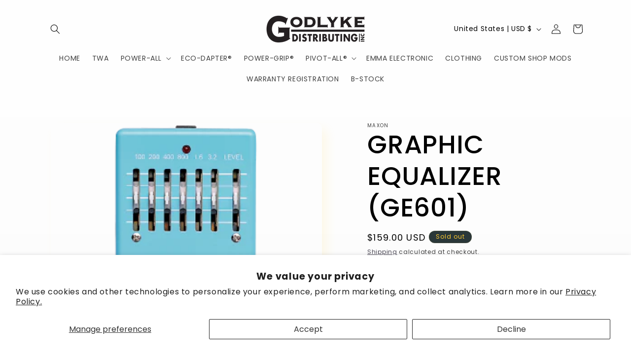

--- FILE ---
content_type: text/html; charset=UTF-8
request_url: https://bevycommerce.com/bevy-design/external/return-user-tracking-url?key=ZKcCUBNWwezM2am7GPohJF3fhQuN&customer=godlyke-distributing-inc.myshopify.com
body_size: -120
content:
"https:\/\/bevycommerce.com\/cta\/?identity=9gjspWSliuKXVjnu0MP5heK1\/kws.pFZKAQVsE9BU7I9wv0kEjVeG"

--- FILE ---
content_type: text/javascript; charset=utf-8
request_url: https://godlyke.com/products/graphic-equalizer-ge601.js
body_size: 233
content:
{"id":1819469774917,"title":"GRAPHIC EQUALIZER (GE601)","handle":"graphic-equalizer-ge601","description":"\u003cmeta charset=\"utf-8\"\u003e\n\u003cp style=\"text-align: center;\"\u003e\u003cspan\u003e\u003ciframe src=\"https:\/\/www.youtube.com\/embed\/videoseries?list=PLFY3r3eAl3mOlCOXxLZNM7CDaL8WtE49x\" allow=\"accelerometer; autoplay; encrypted-media; gyroscope; picture-in-picture\" allowfullscreen=\"\" width=\"560\" height=\"315\" frameborder=\"0\"\u003e\u003c\/iframe\u003e\u003c\/span\u003e\u003c\/p\u003e\n\u003cp\u003e\u003cspan\u003eThe Maxon GE601 Graphic Equalizer pedal is the perfect accessory for Guitarists who require precise control over their instrument’s tone. Covering six carefully selected frequency bands from 100 Hz to 3.2 kHz and offering + or - 12 dB of cut or boost, the Maxon GE601 EQ can be used as a tone filter, feedback eliminator, pickup simulator or level booster.\u003c\/span\u003e \u003c\/p\u003e","published_at":"2018-10-31T16:56:01-04:00","created_at":"2018-10-31T16:57:31-04:00","vendor":"Maxon","type":"Equalizer","tags":["Boost","Booster","EQ","EQ Pedal","Equalizer","Maxon"],"price":15900,"price_min":15900,"price_max":15900,"available":false,"price_varies":false,"compare_at_price":null,"compare_at_price_min":0,"compare_at_price_max":0,"compare_at_price_varies":false,"variants":[{"id":17001526001733,"title":"Default Title","option1":"Default Title","option2":null,"option3":null,"sku":"GE601","requires_shipping":true,"taxable":true,"featured_image":null,"available":false,"name":"GRAPHIC EQUALIZER (GE601)","public_title":null,"options":["Default Title"],"price":15900,"weight":454,"compare_at_price":null,"inventory_management":"shopify","barcode":"840433000150","requires_selling_plan":false,"selling_plan_allocations":[]}],"images":["\/\/cdn.shopify.com\/s\/files\/1\/0070\/3093\/1525\/products\/Maxon-Reissue-GE601-300px.png?v=1541095604","\/\/cdn.shopify.com\/s\/files\/1\/0070\/3093\/1525\/products\/pic-maxon-ge601-300px.jpg?v=1541095604"],"featured_image":"\/\/cdn.shopify.com\/s\/files\/1\/0070\/3093\/1525\/products\/Maxon-Reissue-GE601-300px.png?v=1541095604","options":[{"name":"Title","position":1,"values":["Default Title"]}],"url":"\/products\/graphic-equalizer-ge601","media":[{"alt":null,"id":3494765428805,"position":1,"preview_image":{"aspect_ratio":1.0,"height":300,"width":300,"src":"https:\/\/cdn.shopify.com\/s\/files\/1\/0070\/3093\/1525\/products\/Maxon-Reissue-GE601-300px.png?v=1541095604"},"aspect_ratio":1.0,"height":300,"media_type":"image","src":"https:\/\/cdn.shopify.com\/s\/files\/1\/0070\/3093\/1525\/products\/Maxon-Reissue-GE601-300px.png?v=1541095604","width":300},{"alt":null,"id":3494353698885,"position":2,"preview_image":{"aspect_ratio":0.632,"height":475,"width":300,"src":"https:\/\/cdn.shopify.com\/s\/files\/1\/0070\/3093\/1525\/products\/pic-maxon-ge601-300px.jpg?v=1541095604"},"aspect_ratio":0.632,"height":475,"media_type":"image","src":"https:\/\/cdn.shopify.com\/s\/files\/1\/0070\/3093\/1525\/products\/pic-maxon-ge601-300px.jpg?v=1541095604","width":300}],"requires_selling_plan":false,"selling_plan_groups":[]}

--- FILE ---
content_type: text/javascript; charset=utf-8
request_url: https://godlyke.com/products/graphic-equalizer-ge601.js
body_size: 348
content:
{"id":1819469774917,"title":"GRAPHIC EQUALIZER (GE601)","handle":"graphic-equalizer-ge601","description":"\u003cmeta charset=\"utf-8\"\u003e\n\u003cp style=\"text-align: center;\"\u003e\u003cspan\u003e\u003ciframe src=\"https:\/\/www.youtube.com\/embed\/videoseries?list=PLFY3r3eAl3mOlCOXxLZNM7CDaL8WtE49x\" allow=\"accelerometer; autoplay; encrypted-media; gyroscope; picture-in-picture\" allowfullscreen=\"\" width=\"560\" height=\"315\" frameborder=\"0\"\u003e\u003c\/iframe\u003e\u003c\/span\u003e\u003c\/p\u003e\n\u003cp\u003e\u003cspan\u003eThe Maxon GE601 Graphic Equalizer pedal is the perfect accessory for Guitarists who require precise control over their instrument’s tone. Covering six carefully selected frequency bands from 100 Hz to 3.2 kHz and offering + or - 12 dB of cut or boost, the Maxon GE601 EQ can be used as a tone filter, feedback eliminator, pickup simulator or level booster.\u003c\/span\u003e \u003c\/p\u003e","published_at":"2018-10-31T16:56:01-04:00","created_at":"2018-10-31T16:57:31-04:00","vendor":"Maxon","type":"Equalizer","tags":["Boost","Booster","EQ","EQ Pedal","Equalizer","Maxon"],"price":15900,"price_min":15900,"price_max":15900,"available":false,"price_varies":false,"compare_at_price":null,"compare_at_price_min":0,"compare_at_price_max":0,"compare_at_price_varies":false,"variants":[{"id":17001526001733,"title":"Default Title","option1":"Default Title","option2":null,"option3":null,"sku":"GE601","requires_shipping":true,"taxable":true,"featured_image":null,"available":false,"name":"GRAPHIC EQUALIZER (GE601)","public_title":null,"options":["Default Title"],"price":15900,"weight":454,"compare_at_price":null,"inventory_management":"shopify","barcode":"840433000150","requires_selling_plan":false,"selling_plan_allocations":[]}],"images":["\/\/cdn.shopify.com\/s\/files\/1\/0070\/3093\/1525\/products\/Maxon-Reissue-GE601-300px.png?v=1541095604","\/\/cdn.shopify.com\/s\/files\/1\/0070\/3093\/1525\/products\/pic-maxon-ge601-300px.jpg?v=1541095604"],"featured_image":"\/\/cdn.shopify.com\/s\/files\/1\/0070\/3093\/1525\/products\/Maxon-Reissue-GE601-300px.png?v=1541095604","options":[{"name":"Title","position":1,"values":["Default Title"]}],"url":"\/products\/graphic-equalizer-ge601","media":[{"alt":null,"id":3494765428805,"position":1,"preview_image":{"aspect_ratio":1.0,"height":300,"width":300,"src":"https:\/\/cdn.shopify.com\/s\/files\/1\/0070\/3093\/1525\/products\/Maxon-Reissue-GE601-300px.png?v=1541095604"},"aspect_ratio":1.0,"height":300,"media_type":"image","src":"https:\/\/cdn.shopify.com\/s\/files\/1\/0070\/3093\/1525\/products\/Maxon-Reissue-GE601-300px.png?v=1541095604","width":300},{"alt":null,"id":3494353698885,"position":2,"preview_image":{"aspect_ratio":0.632,"height":475,"width":300,"src":"https:\/\/cdn.shopify.com\/s\/files\/1\/0070\/3093\/1525\/products\/pic-maxon-ge601-300px.jpg?v=1541095604"},"aspect_ratio":0.632,"height":475,"media_type":"image","src":"https:\/\/cdn.shopify.com\/s\/files\/1\/0070\/3093\/1525\/products\/pic-maxon-ge601-300px.jpg?v=1541095604","width":300}],"requires_selling_plan":false,"selling_plan_groups":[]}

--- FILE ---
content_type: text/javascript; charset=utf-8
request_url: https://godlyke.com/products/graphic-equalizer-ge601.js
body_size: 229
content:
{"id":1819469774917,"title":"GRAPHIC EQUALIZER (GE601)","handle":"graphic-equalizer-ge601","description":"\u003cmeta charset=\"utf-8\"\u003e\n\u003cp style=\"text-align: center;\"\u003e\u003cspan\u003e\u003ciframe src=\"https:\/\/www.youtube.com\/embed\/videoseries?list=PLFY3r3eAl3mOlCOXxLZNM7CDaL8WtE49x\" allow=\"accelerometer; autoplay; encrypted-media; gyroscope; picture-in-picture\" allowfullscreen=\"\" width=\"560\" height=\"315\" frameborder=\"0\"\u003e\u003c\/iframe\u003e\u003c\/span\u003e\u003c\/p\u003e\n\u003cp\u003e\u003cspan\u003eThe Maxon GE601 Graphic Equalizer pedal is the perfect accessory for Guitarists who require precise control over their instrument’s tone. Covering six carefully selected frequency bands from 100 Hz to 3.2 kHz and offering + or - 12 dB of cut or boost, the Maxon GE601 EQ can be used as a tone filter, feedback eliminator, pickup simulator or level booster.\u003c\/span\u003e \u003c\/p\u003e","published_at":"2018-10-31T16:56:01-04:00","created_at":"2018-10-31T16:57:31-04:00","vendor":"Maxon","type":"Equalizer","tags":["Boost","Booster","EQ","EQ Pedal","Equalizer","Maxon"],"price":15900,"price_min":15900,"price_max":15900,"available":false,"price_varies":false,"compare_at_price":null,"compare_at_price_min":0,"compare_at_price_max":0,"compare_at_price_varies":false,"variants":[{"id":17001526001733,"title":"Default Title","option1":"Default Title","option2":null,"option3":null,"sku":"GE601","requires_shipping":true,"taxable":true,"featured_image":null,"available":false,"name":"GRAPHIC EQUALIZER (GE601)","public_title":null,"options":["Default Title"],"price":15900,"weight":454,"compare_at_price":null,"inventory_management":"shopify","barcode":"840433000150","requires_selling_plan":false,"selling_plan_allocations":[]}],"images":["\/\/cdn.shopify.com\/s\/files\/1\/0070\/3093\/1525\/products\/Maxon-Reissue-GE601-300px.png?v=1541095604","\/\/cdn.shopify.com\/s\/files\/1\/0070\/3093\/1525\/products\/pic-maxon-ge601-300px.jpg?v=1541095604"],"featured_image":"\/\/cdn.shopify.com\/s\/files\/1\/0070\/3093\/1525\/products\/Maxon-Reissue-GE601-300px.png?v=1541095604","options":[{"name":"Title","position":1,"values":["Default Title"]}],"url":"\/products\/graphic-equalizer-ge601","media":[{"alt":null,"id":3494765428805,"position":1,"preview_image":{"aspect_ratio":1.0,"height":300,"width":300,"src":"https:\/\/cdn.shopify.com\/s\/files\/1\/0070\/3093\/1525\/products\/Maxon-Reissue-GE601-300px.png?v=1541095604"},"aspect_ratio":1.0,"height":300,"media_type":"image","src":"https:\/\/cdn.shopify.com\/s\/files\/1\/0070\/3093\/1525\/products\/Maxon-Reissue-GE601-300px.png?v=1541095604","width":300},{"alt":null,"id":3494353698885,"position":2,"preview_image":{"aspect_ratio":0.632,"height":475,"width":300,"src":"https:\/\/cdn.shopify.com\/s\/files\/1\/0070\/3093\/1525\/products\/pic-maxon-ge601-300px.jpg?v=1541095604"},"aspect_ratio":0.632,"height":475,"media_type":"image","src":"https:\/\/cdn.shopify.com\/s\/files\/1\/0070\/3093\/1525\/products\/pic-maxon-ge601-300px.jpg?v=1541095604","width":300}],"requires_selling_plan":false,"selling_plan_groups":[]}